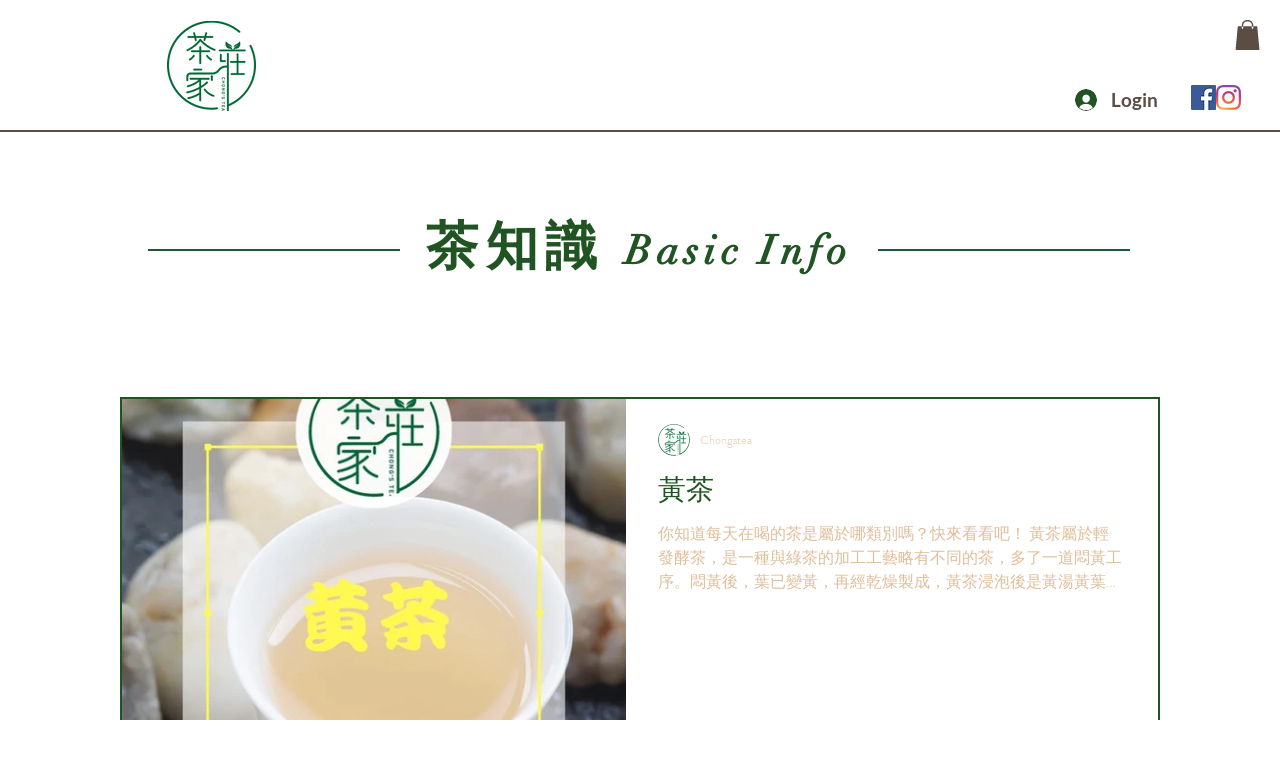

--- FILE ---
content_type: text/css; charset=utf-8
request_url: https://www.chongstea.com/_serverless/pro-gallery-css-v4-server/layoutCss?ver=2&id=pro-blog&items=0_1080_1080%7C0_1080_1080%7C0_1080_1080%7C0_1080_1080%7C0_2160_2160%7C0_1080_1080%7C0_1080_1080&container=397_1040_3790_720&options=gallerySizeType:px%7CgallerySizePx:1060%7CimageMargin:32%7CisRTL:false%7CtextBoxWidthPercent:50%7CcalculateTextBoxWidthMode:PERCENT%7CgalleryLayout:2%7CtitlePlacement:SHOW_ON_THE_RIGHT%7CnumberOfImagesPerRow:1%7CgridStyle:1%7CcubeRatio:1.3333333333333333
body_size: -166
content:
#pro-gallery-pro-blog [data-hook="item-container"][data-idx="0"].gallery-item-container{opacity: 1 !important;display: block !important;transition: opacity .2s ease !important;top: 0px !important;left: 0px !important;right: auto !important;height: 378px !important;width: 1040px !important;} #pro-gallery-pro-blog [data-hook="item-container"][data-idx="0"] .gallery-item-common-info-outer{height: 100% !important;} #pro-gallery-pro-blog [data-hook="item-container"][data-idx="0"] .gallery-item-common-info{height: 100% !important;width: 536px !important;} #pro-gallery-pro-blog [data-hook="item-container"][data-idx="0"] .gallery-item-wrapper{width: 504px !important;height: 378px !important;margin: 0 !important;} #pro-gallery-pro-blog [data-hook="item-container"][data-idx="0"] .gallery-item-content{width: 504px !important;height: 378px !important;margin: 0px 0px !important;opacity: 1 !important;} #pro-gallery-pro-blog [data-hook="item-container"][data-idx="0"] .gallery-item-hover{width: 504px !important;height: 378px !important;opacity: 1 !important;} #pro-gallery-pro-blog [data-hook="item-container"][data-idx="0"] .item-hover-flex-container{width: 504px !important;height: 378px !important;margin: 0px 0px !important;opacity: 1 !important;} #pro-gallery-pro-blog [data-hook="item-container"][data-idx="0"] .gallery-item-wrapper img{width: 100% !important;height: 100% !important;opacity: 1 !important;} #pro-gallery-pro-blog [data-hook="item-container"][data-idx="1"].gallery-item-container{opacity: 1 !important;display: block !important;transition: opacity .2s ease !important;top: 410px !important;left: 0px !important;right: auto !important;height: 378px !important;width: 1040px !important;} #pro-gallery-pro-blog [data-hook="item-container"][data-idx="1"] .gallery-item-common-info-outer{height: 100% !important;} #pro-gallery-pro-blog [data-hook="item-container"][data-idx="1"] .gallery-item-common-info{height: 100% !important;width: 536px !important;} #pro-gallery-pro-blog [data-hook="item-container"][data-idx="1"] .gallery-item-wrapper{width: 504px !important;height: 378px !important;margin: 0 !important;} #pro-gallery-pro-blog [data-hook="item-container"][data-idx="1"] .gallery-item-content{width: 504px !important;height: 378px !important;margin: 0px 0px !important;opacity: 1 !important;} #pro-gallery-pro-blog [data-hook="item-container"][data-idx="1"] .gallery-item-hover{width: 504px !important;height: 378px !important;opacity: 1 !important;} #pro-gallery-pro-blog [data-hook="item-container"][data-idx="1"] .item-hover-flex-container{width: 504px !important;height: 378px !important;margin: 0px 0px !important;opacity: 1 !important;} #pro-gallery-pro-blog [data-hook="item-container"][data-idx="1"] .gallery-item-wrapper img{width: 100% !important;height: 100% !important;opacity: 1 !important;} #pro-gallery-pro-blog [data-hook="item-container"][data-idx="2"].gallery-item-container{opacity: 1 !important;display: block !important;transition: opacity .2s ease !important;top: 820px !important;left: 0px !important;right: auto !important;height: 378px !important;width: 1040px !important;} #pro-gallery-pro-blog [data-hook="item-container"][data-idx="2"] .gallery-item-common-info-outer{height: 100% !important;} #pro-gallery-pro-blog [data-hook="item-container"][data-idx="2"] .gallery-item-common-info{height: 100% !important;width: 536px !important;} #pro-gallery-pro-blog [data-hook="item-container"][data-idx="2"] .gallery-item-wrapper{width: 504px !important;height: 378px !important;margin: 0 !important;} #pro-gallery-pro-blog [data-hook="item-container"][data-idx="2"] .gallery-item-content{width: 504px !important;height: 378px !important;margin: 0px 0px !important;opacity: 1 !important;} #pro-gallery-pro-blog [data-hook="item-container"][data-idx="2"] .gallery-item-hover{width: 504px !important;height: 378px !important;opacity: 1 !important;} #pro-gallery-pro-blog [data-hook="item-container"][data-idx="2"] .item-hover-flex-container{width: 504px !important;height: 378px !important;margin: 0px 0px !important;opacity: 1 !important;} #pro-gallery-pro-blog [data-hook="item-container"][data-idx="2"] .gallery-item-wrapper img{width: 100% !important;height: 100% !important;opacity: 1 !important;} #pro-gallery-pro-blog [data-hook="item-container"][data-idx="3"]{display: none !important;} #pro-gallery-pro-blog [data-hook="item-container"][data-idx="4"]{display: none !important;} #pro-gallery-pro-blog [data-hook="item-container"][data-idx="5"]{display: none !important;} #pro-gallery-pro-blog [data-hook="item-container"][data-idx="6"]{display: none !important;} #pro-gallery-pro-blog .pro-gallery-prerender{height:2838px !important;}#pro-gallery-pro-blog {height:2838px !important; width:1040px !important;}#pro-gallery-pro-blog .pro-gallery-margin-container {height:2838px !important;}#pro-gallery-pro-blog .pro-gallery {height:2838px !important; width:1040px !important;}#pro-gallery-pro-blog .pro-gallery-parent-container {height:2838px !important; width:1072px !important;}